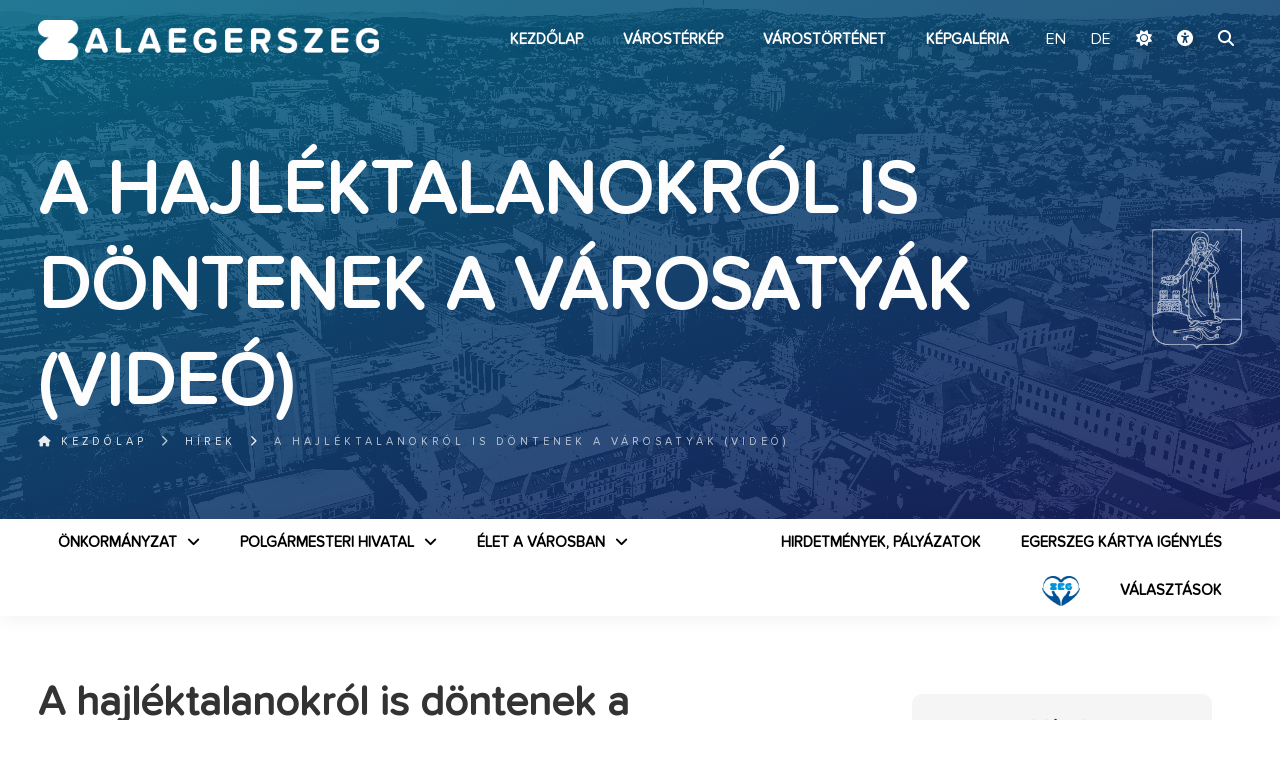

--- FILE ---
content_type: text/html; charset=UTF-8
request_url: https://zalaegerszeg.hu/hirek/a-hajlektalanokrol-is-dontenek-a-varosatyak-video/
body_size: 55444
content:
<!--                                                                                                
▄████▄ ▄████ ▄█████ ▄█████ ██▄ ▄██ █████▄ ██  ██    ██
██  ██ ██    ██     ██     ██▀█▀██ ██  ██ ██  ▀██▄▄██▀
██████ ▀███▄ ▀████▄ ████   ██   ██ █████▄ ██    ▀██▀
██  ██    ██     ██ ██     ██   ██ ██  ██ ██     ██
██  ██ ████▀ █████▀ ▀█████ ██   ██ █████▀ ██████ ██
--><!DOCTYPE html>
<html lang="hu">
  <head>
  <!-- Google tag (gtag.js) -->
<script async src="https://www.googletagmanager.com/gtag/js?id=G-9E7VNLWWJZ"></script>
<script>
  window.dataLayer = window.dataLayer || [];
  function gtag(){dataLayer.push(arguments);}
  gtag('js', new Date());

  gtag('config', 'G-9E7VNLWWJZ');
</script>
    <meta charset="UTF-8" />
    <title> &raquo; A hajléktalanokról is döntenek a városatyák (Videó) - Zalaegerszeg</title>
        <meta name="description" content="A csütörtöki közgyűlésen a képviselők egyebek mellett a megyeszékhely utcáit életvitelszerűen használókról szóló rendeletet is tárgyalják.  Amennyiben elfogadják az előterjesztést, úgy július elsejétől a város egyes közterületein a hajléktalanoknak - egészségügyi oko" />
    <meta name="keywords" content="" />
    <meta property="og:title" content="A hajléktalanokról is döntenek a városatyák (Videó)" />
    <meta property="og:type" content="website" />
    <meta property="og:description" content="A csütörtöki közgyűlésen a képviselők egyebek mellett a megyeszékhely utcáit életvitelszerűen használókról szóló rendeletet is tárgyalják.  Amennyiben elfogadják az előterjesztést, úgy július elsejétől a város egyes közterületein a hajléktalanoknak - egészségügyi oko" />
    <meta property="og:url" content="https://zalaegerszeg.hu/hirek/a-hajlektalanokrol-is-dontenek-a-varosatyak-video/" />
    <meta property="og:image" content="" />
    <meta property="og:image:width" content="300"/>
    <meta property="og:image:height" content="300"/>
    <link rel="shortcut icon" href="https://zalaegerszeg.hu/wp-content/themes/assembly/favicon.ico" type="image/x-icon" />
    <link rel="apple-touch-icon" href="https://zalaegerszeg.hu/wp-content/themes/assembly/apple-touch-icon.png" />
    <link rel="apple-touch-icon" sizes="57x57" href="https://zalaegerszeg.hu/wp-content/themes/assembly/apple-touch-icon-57x57.png" />
    <link rel="apple-touch-icon" sizes="72x72" href="https://zalaegerszeg.hu/wp-content/themes/assembly/apple-touch-icon-72x72.png" />
    <link rel="apple-touch-icon" sizes="76x76" href="https://zalaegerszeg.hu/wp-content/themes/assembly/apple-touch-icon-76x76.png" />
    <link rel="apple-touch-icon" sizes="114x114" href="https://zalaegerszeg.hu/wp-content/themes/assembly/apple-touch-icon-114x114.png" />
    <link rel="apple-touch-icon" sizes="120x120" href="https://zalaegerszeg.hu/wp-content/themes/assembly/apple-touch-icon-120x120.png" />
    <link rel="apple-touch-icon" sizes="144x144" href="https://zalaegerszeg.hu/wp-content/themes/assembly/apple-touch-icon-144x144.png" />
    <link rel="apple-touch-icon" sizes="152x152" href="https://zalaegerszeg.hu/wp-content/themes/assembly/apple-touch-icon-152x152.png" />
    <link rel="apple-touch-icon" sizes="180x180" href="https://zalaegerszeg.hu/wp-content/themes/assembly/apple-touch-icon-180x180.png" />
    <meta name="viewport" content="width=device-width,initial-scale=1">
    <link rel="stylesheet" type="text/css" media="all" href="https://zalaegerszeg.hu/wp-content/themes/assembly/style.css?1764577187" />
    <link href="https://zalaegerszeg.hu/wp-content/themes/assembly/fontawesome/css/fontawesome.css" rel="stylesheet">
    <link href="https://zalaegerszeg.hu/wp-content/themes/assembly/fontawesome/css/brands.css?ver=2" rel="stylesheet">
    <link href="https://zalaegerszeg.hu/wp-content/themes/assembly/fontawesome/css/solid.css" rel="stylesheet">
    <link rel="preconnect" href="https://fonts.googleapis.com">
    <link rel="preconnect" href="https://fonts.gstatic.com" crossorigin>
    <link href="https://fonts.googleapis.com/css2?family=Montserrat:wght@400;800&family=Roboto:wght@400;700&display=swap" rel="stylesheet">
    <script src="https://ajax.googleapis.com/ajax/libs/jquery/1.11.3/jquery.min.js"></script>
    <script src="https://zalaegerszeg.hu/wp-content/themes/assembly/js/main.js?ver2"></script>
    <script src="https://zalaegerszeg.hu/wp-content/themes/assembly/js/darkmode.js?ver2"></script>    <script src="https://zalaegerszeg.hu/wp-content/themes/assembly/akadalymentes.js?f22"></script>
    <meta name='robots' content='max-image-preview:large' />
<link rel="alternate" type="application/rss+xml" title="Zalaegerszeg &raquo; hírcsatorna" href="https://zalaegerszeg.hu/feed/" />
<link rel="alternate" type="application/rss+xml" title="Zalaegerszeg &raquo; hozzászólás hírcsatorna" href="https://zalaegerszeg.hu/comments/feed/" />
<link rel="alternate" title="oEmbed (JSON)" type="application/json+oembed" href="https://zalaegerszeg.hu/wp-json/oembed/1.0/embed?url=https%3A%2F%2Fzalaegerszeg.hu%2Fhirek%2Fa-hajlektalanokrol-is-dontenek-a-varosatyak-video%2F" />
<link rel="alternate" title="oEmbed (XML)" type="text/xml+oembed" href="https://zalaegerszeg.hu/wp-json/oembed/1.0/embed?url=https%3A%2F%2Fzalaegerszeg.hu%2Fhirek%2Fa-hajlektalanokrol-is-dontenek-a-varosatyak-video%2F&#038;format=xml" />
<style id='wp-img-auto-sizes-contain-inline-css' type='text/css'>
img:is([sizes=auto i],[sizes^="auto," i]){contain-intrinsic-size:3000px 1500px}
/*# sourceURL=wp-img-auto-sizes-contain-inline-css */
</style>
<style id='wp-block-library-inline-css' type='text/css'>
:root{--wp-block-synced-color:#7a00df;--wp-block-synced-color--rgb:122,0,223;--wp-bound-block-color:var(--wp-block-synced-color);--wp-editor-canvas-background:#ddd;--wp-admin-theme-color:#007cba;--wp-admin-theme-color--rgb:0,124,186;--wp-admin-theme-color-darker-10:#006ba1;--wp-admin-theme-color-darker-10--rgb:0,107,160.5;--wp-admin-theme-color-darker-20:#005a87;--wp-admin-theme-color-darker-20--rgb:0,90,135;--wp-admin-border-width-focus:2px}@media (min-resolution:192dpi){:root{--wp-admin-border-width-focus:1.5px}}.wp-element-button{cursor:pointer}:root .has-very-light-gray-background-color{background-color:#eee}:root .has-very-dark-gray-background-color{background-color:#313131}:root .has-very-light-gray-color{color:#eee}:root .has-very-dark-gray-color{color:#313131}:root .has-vivid-green-cyan-to-vivid-cyan-blue-gradient-background{background:linear-gradient(135deg,#00d084,#0693e3)}:root .has-purple-crush-gradient-background{background:linear-gradient(135deg,#34e2e4,#4721fb 50%,#ab1dfe)}:root .has-hazy-dawn-gradient-background{background:linear-gradient(135deg,#faaca8,#dad0ec)}:root .has-subdued-olive-gradient-background{background:linear-gradient(135deg,#fafae1,#67a671)}:root .has-atomic-cream-gradient-background{background:linear-gradient(135deg,#fdd79a,#004a59)}:root .has-nightshade-gradient-background{background:linear-gradient(135deg,#330968,#31cdcf)}:root .has-midnight-gradient-background{background:linear-gradient(135deg,#020381,#2874fc)}:root{--wp--preset--font-size--normal:16px;--wp--preset--font-size--huge:42px}.has-regular-font-size{font-size:1em}.has-larger-font-size{font-size:2.625em}.has-normal-font-size{font-size:var(--wp--preset--font-size--normal)}.has-huge-font-size{font-size:var(--wp--preset--font-size--huge)}.has-text-align-center{text-align:center}.has-text-align-left{text-align:left}.has-text-align-right{text-align:right}.has-fit-text{white-space:nowrap!important}#end-resizable-editor-section{display:none}.aligncenter{clear:both}.items-justified-left{justify-content:flex-start}.items-justified-center{justify-content:center}.items-justified-right{justify-content:flex-end}.items-justified-space-between{justify-content:space-between}.screen-reader-text{border:0;clip-path:inset(50%);height:1px;margin:-1px;overflow:hidden;padding:0;position:absolute;width:1px;word-wrap:normal!important}.screen-reader-text:focus{background-color:#ddd;clip-path:none;color:#444;display:block;font-size:1em;height:auto;left:5px;line-height:normal;padding:15px 23px 14px;text-decoration:none;top:5px;width:auto;z-index:100000}html :where(.has-border-color){border-style:solid}html :where([style*=border-top-color]){border-top-style:solid}html :where([style*=border-right-color]){border-right-style:solid}html :where([style*=border-bottom-color]){border-bottom-style:solid}html :where([style*=border-left-color]){border-left-style:solid}html :where([style*=border-width]){border-style:solid}html :where([style*=border-top-width]){border-top-style:solid}html :where([style*=border-right-width]){border-right-style:solid}html :where([style*=border-bottom-width]){border-bottom-style:solid}html :where([style*=border-left-width]){border-left-style:solid}html :where(img[class*=wp-image-]){height:auto;max-width:100%}:where(figure){margin:0 0 1em}html :where(.is-position-sticky){--wp-admin--admin-bar--position-offset:var(--wp-admin--admin-bar--height,0px)}@media screen and (max-width:600px){html :where(.is-position-sticky){--wp-admin--admin-bar--position-offset:0px}}

/*# sourceURL=wp-block-library-inline-css */
</style><style id='global-styles-inline-css' type='text/css'>
:root{--wp--preset--aspect-ratio--square: 1;--wp--preset--aspect-ratio--4-3: 4/3;--wp--preset--aspect-ratio--3-4: 3/4;--wp--preset--aspect-ratio--3-2: 3/2;--wp--preset--aspect-ratio--2-3: 2/3;--wp--preset--aspect-ratio--16-9: 16/9;--wp--preset--aspect-ratio--9-16: 9/16;--wp--preset--color--black: #000000;--wp--preset--color--cyan-bluish-gray: #abb8c3;--wp--preset--color--white: #ffffff;--wp--preset--color--pale-pink: #f78da7;--wp--preset--color--vivid-red: #cf2e2e;--wp--preset--color--luminous-vivid-orange: #ff6900;--wp--preset--color--luminous-vivid-amber: #fcb900;--wp--preset--color--light-green-cyan: #7bdcb5;--wp--preset--color--vivid-green-cyan: #00d084;--wp--preset--color--pale-cyan-blue: #8ed1fc;--wp--preset--color--vivid-cyan-blue: #0693e3;--wp--preset--color--vivid-purple: #9b51e0;--wp--preset--gradient--vivid-cyan-blue-to-vivid-purple: linear-gradient(135deg,rgb(6,147,227) 0%,rgb(155,81,224) 100%);--wp--preset--gradient--light-green-cyan-to-vivid-green-cyan: linear-gradient(135deg,rgb(122,220,180) 0%,rgb(0,208,130) 100%);--wp--preset--gradient--luminous-vivid-amber-to-luminous-vivid-orange: linear-gradient(135deg,rgb(252,185,0) 0%,rgb(255,105,0) 100%);--wp--preset--gradient--luminous-vivid-orange-to-vivid-red: linear-gradient(135deg,rgb(255,105,0) 0%,rgb(207,46,46) 100%);--wp--preset--gradient--very-light-gray-to-cyan-bluish-gray: linear-gradient(135deg,rgb(238,238,238) 0%,rgb(169,184,195) 100%);--wp--preset--gradient--cool-to-warm-spectrum: linear-gradient(135deg,rgb(74,234,220) 0%,rgb(151,120,209) 20%,rgb(207,42,186) 40%,rgb(238,44,130) 60%,rgb(251,105,98) 80%,rgb(254,248,76) 100%);--wp--preset--gradient--blush-light-purple: linear-gradient(135deg,rgb(255,206,236) 0%,rgb(152,150,240) 100%);--wp--preset--gradient--blush-bordeaux: linear-gradient(135deg,rgb(254,205,165) 0%,rgb(254,45,45) 50%,rgb(107,0,62) 100%);--wp--preset--gradient--luminous-dusk: linear-gradient(135deg,rgb(255,203,112) 0%,rgb(199,81,192) 50%,rgb(65,88,208) 100%);--wp--preset--gradient--pale-ocean: linear-gradient(135deg,rgb(255,245,203) 0%,rgb(182,227,212) 50%,rgb(51,167,181) 100%);--wp--preset--gradient--electric-grass: linear-gradient(135deg,rgb(202,248,128) 0%,rgb(113,206,126) 100%);--wp--preset--gradient--midnight: linear-gradient(135deg,rgb(2,3,129) 0%,rgb(40,116,252) 100%);--wp--preset--font-size--small: 13px;--wp--preset--font-size--medium: 20px;--wp--preset--font-size--large: 36px;--wp--preset--font-size--x-large: 42px;--wp--preset--spacing--20: 0.44rem;--wp--preset--spacing--30: 0.67rem;--wp--preset--spacing--40: 1rem;--wp--preset--spacing--50: 1.5rem;--wp--preset--spacing--60: 2.25rem;--wp--preset--spacing--70: 3.38rem;--wp--preset--spacing--80: 5.06rem;--wp--preset--shadow--natural: 6px 6px 9px rgba(0, 0, 0, 0.2);--wp--preset--shadow--deep: 12px 12px 50px rgba(0, 0, 0, 0.4);--wp--preset--shadow--sharp: 6px 6px 0px rgba(0, 0, 0, 0.2);--wp--preset--shadow--outlined: 6px 6px 0px -3px rgb(255, 255, 255), 6px 6px rgb(0, 0, 0);--wp--preset--shadow--crisp: 6px 6px 0px rgb(0, 0, 0);}:where(.is-layout-flex){gap: 0.5em;}:where(.is-layout-grid){gap: 0.5em;}body .is-layout-flex{display: flex;}.is-layout-flex{flex-wrap: wrap;align-items: center;}.is-layout-flex > :is(*, div){margin: 0;}body .is-layout-grid{display: grid;}.is-layout-grid > :is(*, div){margin: 0;}:where(.wp-block-columns.is-layout-flex){gap: 2em;}:where(.wp-block-columns.is-layout-grid){gap: 2em;}:where(.wp-block-post-template.is-layout-flex){gap: 1.25em;}:where(.wp-block-post-template.is-layout-grid){gap: 1.25em;}.has-black-color{color: var(--wp--preset--color--black) !important;}.has-cyan-bluish-gray-color{color: var(--wp--preset--color--cyan-bluish-gray) !important;}.has-white-color{color: var(--wp--preset--color--white) !important;}.has-pale-pink-color{color: var(--wp--preset--color--pale-pink) !important;}.has-vivid-red-color{color: var(--wp--preset--color--vivid-red) !important;}.has-luminous-vivid-orange-color{color: var(--wp--preset--color--luminous-vivid-orange) !important;}.has-luminous-vivid-amber-color{color: var(--wp--preset--color--luminous-vivid-amber) !important;}.has-light-green-cyan-color{color: var(--wp--preset--color--light-green-cyan) !important;}.has-vivid-green-cyan-color{color: var(--wp--preset--color--vivid-green-cyan) !important;}.has-pale-cyan-blue-color{color: var(--wp--preset--color--pale-cyan-blue) !important;}.has-vivid-cyan-blue-color{color: var(--wp--preset--color--vivid-cyan-blue) !important;}.has-vivid-purple-color{color: var(--wp--preset--color--vivid-purple) !important;}.has-black-background-color{background-color: var(--wp--preset--color--black) !important;}.has-cyan-bluish-gray-background-color{background-color: var(--wp--preset--color--cyan-bluish-gray) !important;}.has-white-background-color{background-color: var(--wp--preset--color--white) !important;}.has-pale-pink-background-color{background-color: var(--wp--preset--color--pale-pink) !important;}.has-vivid-red-background-color{background-color: var(--wp--preset--color--vivid-red) !important;}.has-luminous-vivid-orange-background-color{background-color: var(--wp--preset--color--luminous-vivid-orange) !important;}.has-luminous-vivid-amber-background-color{background-color: var(--wp--preset--color--luminous-vivid-amber) !important;}.has-light-green-cyan-background-color{background-color: var(--wp--preset--color--light-green-cyan) !important;}.has-vivid-green-cyan-background-color{background-color: var(--wp--preset--color--vivid-green-cyan) !important;}.has-pale-cyan-blue-background-color{background-color: var(--wp--preset--color--pale-cyan-blue) !important;}.has-vivid-cyan-blue-background-color{background-color: var(--wp--preset--color--vivid-cyan-blue) !important;}.has-vivid-purple-background-color{background-color: var(--wp--preset--color--vivid-purple) !important;}.has-black-border-color{border-color: var(--wp--preset--color--black) !important;}.has-cyan-bluish-gray-border-color{border-color: var(--wp--preset--color--cyan-bluish-gray) !important;}.has-white-border-color{border-color: var(--wp--preset--color--white) !important;}.has-pale-pink-border-color{border-color: var(--wp--preset--color--pale-pink) !important;}.has-vivid-red-border-color{border-color: var(--wp--preset--color--vivid-red) !important;}.has-luminous-vivid-orange-border-color{border-color: var(--wp--preset--color--luminous-vivid-orange) !important;}.has-luminous-vivid-amber-border-color{border-color: var(--wp--preset--color--luminous-vivid-amber) !important;}.has-light-green-cyan-border-color{border-color: var(--wp--preset--color--light-green-cyan) !important;}.has-vivid-green-cyan-border-color{border-color: var(--wp--preset--color--vivid-green-cyan) !important;}.has-pale-cyan-blue-border-color{border-color: var(--wp--preset--color--pale-cyan-blue) !important;}.has-vivid-cyan-blue-border-color{border-color: var(--wp--preset--color--vivid-cyan-blue) !important;}.has-vivid-purple-border-color{border-color: var(--wp--preset--color--vivid-purple) !important;}.has-vivid-cyan-blue-to-vivid-purple-gradient-background{background: var(--wp--preset--gradient--vivid-cyan-blue-to-vivid-purple) !important;}.has-light-green-cyan-to-vivid-green-cyan-gradient-background{background: var(--wp--preset--gradient--light-green-cyan-to-vivid-green-cyan) !important;}.has-luminous-vivid-amber-to-luminous-vivid-orange-gradient-background{background: var(--wp--preset--gradient--luminous-vivid-amber-to-luminous-vivid-orange) !important;}.has-luminous-vivid-orange-to-vivid-red-gradient-background{background: var(--wp--preset--gradient--luminous-vivid-orange-to-vivid-red) !important;}.has-very-light-gray-to-cyan-bluish-gray-gradient-background{background: var(--wp--preset--gradient--very-light-gray-to-cyan-bluish-gray) !important;}.has-cool-to-warm-spectrum-gradient-background{background: var(--wp--preset--gradient--cool-to-warm-spectrum) !important;}.has-blush-light-purple-gradient-background{background: var(--wp--preset--gradient--blush-light-purple) !important;}.has-blush-bordeaux-gradient-background{background: var(--wp--preset--gradient--blush-bordeaux) !important;}.has-luminous-dusk-gradient-background{background: var(--wp--preset--gradient--luminous-dusk) !important;}.has-pale-ocean-gradient-background{background: var(--wp--preset--gradient--pale-ocean) !important;}.has-electric-grass-gradient-background{background: var(--wp--preset--gradient--electric-grass) !important;}.has-midnight-gradient-background{background: var(--wp--preset--gradient--midnight) !important;}.has-small-font-size{font-size: var(--wp--preset--font-size--small) !important;}.has-medium-font-size{font-size: var(--wp--preset--font-size--medium) !important;}.has-large-font-size{font-size: var(--wp--preset--font-size--large) !important;}.has-x-large-font-size{font-size: var(--wp--preset--font-size--x-large) !important;}
/*# sourceURL=global-styles-inline-css */
</style>

<style id='classic-theme-styles-inline-css' type='text/css'>
/*! This file is auto-generated */
.wp-block-button__link{color:#fff;background-color:#32373c;border-radius:9999px;box-shadow:none;text-decoration:none;padding:calc(.667em + 2px) calc(1.333em + 2px);font-size:1.125em}.wp-block-file__button{background:#32373c;color:#fff;text-decoration:none}
/*# sourceURL=/wp-includes/css/classic-themes.min.css */
</style>
<link rel="https://api.w.org/" href="https://zalaegerszeg.hu/wp-json/" /><link rel="alternate" title="JSON" type="application/json" href="https://zalaegerszeg.hu/wp-json/wp/v2/posts/206074" /><link rel="EditURI" type="application/rsd+xml" title="RSD" href="https://zalaegerszeg.hu/xmlrpc.php?rsd" />
<meta name="generator" content="WordPress 6.9" />
<link rel="canonical" href="https://zalaegerszeg.hu/hirek/a-hajlektalanokrol-is-dontenek-a-varosatyak-video/" />
<link rel='shortlink' href='https://zalaegerszeg.hu/?p=206074' />
    <script>
window.sunTimes = {
  sunrise: '07:29',
  sunset: '16:36'
};
</script>
  </head>
  <body>
  <div id="hdbox">
  <div id="searchfull"><div id="searchexit"><i class="fas fa-times"></i></div><form id="searchform" class="center" action="https://zalaegerszeg.hu/" method="get">
    <label for="search"><h3>keresés a weboldalon</h3></label>
    <input type="text" name="s" id="search" value="" />
    <div id="searchsubmit"><i class="fas fa-search"></i></div>
</form></div>
    <header class="slow">

      <div class="wrapper">
        <div class="padding">
          <a id="tomain" title="Ugrás a fő tartalomhoz" href="#maincontent">Ugrás a fő tartalomhoz</a>
          <h1 id="logoh1"><a class="anim" id="logo" href="https://zalaegerszeg.hu" title="Zalaegerszeg">Zalaegerszeg<img class="anim" src="https://zalaegerszeg.hu/wp-content/themes/assembly/images/zalaegerszeg-logo.png" alt="Zalaegerszeg"></a></h1>
          <nav id="topmenu" class="vcenter"><div class="menu-fomenu-container"><ul id="menu-fomenu" class="nav"><li id="nav-menu-item-169" class="menu-item menu-item-type-custom menu-item-object-custom menu-item-home"><a href="https://zalaegerszeg.hu" class="menu-link main-menu-link">Kezdőlap</a></li>
<li id="nav-menu-item-316736" class="menu-item menu-item-type-post_type menu-item-object-page"><a href="https://zalaegerszeg.hu/terinformatika/" class="menu-link main-menu-link">Várostérkép</a></li>
<li id="nav-menu-item-130" class="menu-item menu-item-type-post_type menu-item-object-page"><a href="https://zalaegerszeg.hu/varostortenet/" class="menu-link main-menu-link">Várostörténet</a></li>
<li id="nav-menu-item-74954" class="menu-item menu-item-type-post_type menu-item-object-page"><a href="https://zalaegerszeg.hu/galeriak/" class="menu-link main-menu-link">Képgaléria</a></li>
</ul></div><div id="hover"></div>
<div class="icons">
      <div id="language" class="orangetext">
        <span id="hu" class="lang langon">
            <a href="/?lang=hu&redirect_to=https://zalaegerszeg.hu/hirek/a-hajlektalanokrol-is-dontenek-a-varosatyak-video/" class="lang">
                HU</a>
        </span>
                    <span id="en" class="lang">
                <a href="/?lang=en&redirect_to=https://zalaegerszeg.hu/" class="lang">
                    EN</a>
            </span>
                    <span id="de" class="lang">
                <a href="/?lang=de&redirect_to=https://zalaegerszeg.hu/" class="lang">
                    DE</a>
            </span>
                    
    </div>
      <div class="darkmode-wrapper">
  <a id="darkmode" href="#"><i class="fa-solid fa-moon"></i></a>
  <div id="darkmode-menu" class="darkhide">
    <button data-theme="system"><i class="fa-solid fa-desktop"></i> Rendszer</button>
    <button data-theme="light"><i class="fa-solid fa-sun"></i> Világos mód</button>
    <button data-theme="dark"><i class="fa-solid fa-moon"></i> Sötét mód</button>
    <button data-theme="automatic"><i class="fa-solid fa-wand-magic-sparkles"></i> Automatikus</button>
  </div>
</div>  <a href="https://zalaegerszeg.hu/?akadalymentes" id="akadalymentes" title="akadálymentes verzió"><i class="fa-solid fa-universal-access"></i></a>
  <a class="searchbtn" href="#"><i class="fas fa-search"></i></a>
</div>
</nav> 
          <div id="hamburger"><div id="hambi"><div id="x1"></div><div id="x2"></div><div id="x3"></div></div></div>  
        </div>
      </div>
                 
    </header>
    <main><script src="https://zalaegerszeg.hu/wp-content/themes/assembly/vendor/PhotoSwipe/photoswipe.min.js"></script>
<script src="https://zalaegerszeg.hu/wp-content/themes/assembly/vendor/PhotoSwipe/photoswipe-ui-default.min.js"></script>
<script src="https://zalaegerszeg.hu/wp-content/themes/assembly/vendor/jqPhotoSwipe.min.js"></script>         
<link rel="stylesheet" href="https://zalaegerszeg.hu/wp-content/themes/assembly/vendor/PhotoSwipe/photoswipe.css">
<link rel="stylesheet" href="https://zalaegerszeg.hu/wp-content/themes/assembly/vendor/PhotoSwipe/default-skin/default-skin.css">
<script>
$(document).ready(function () {
  //By default, plugin uses `data-fancybox-group` attribute to create galleries.

  $("#gallery a").jqPhotoSwipe({
    galleryOpen: function (gallery) {
      gallery.options.closeOnScroll = false;
      gallery.options.showAnimationDuration = 250;
    }
  });
  // This option forces plugin to create a single gallery and ignores `data-fancybox-group` attribute.
  $(".gallery-item a").jqPhotoSwipe({
    forceSingleGallery: true,
    closeOnScroll: false,
    showAnimationDuration: 250
  });
$(".entry a img").parent("a:not([target='_blank']):not([rel~='noopener'])").jqPhotoSwipe({
    galleryOpen: function (gallery) {
      gallery.options.closeOnScroll = false;
      gallery.options.showAnimationDuration = 250;
    }
  });
  
  
$('#ikonos li a').each(function() {
    var href = $(this).attr('href');
    var prependIcon = '<i class="fa-regular fa-file"></i>';  // Default icon

    if (href.endsWith('.docx') || href.endsWith('.doc')) {
        prependIcon = '<i class="fa-regular fa-file-word"></i>';
    } else if (href.endsWith('.pdf')) {
        prependIcon = '<i class="fa-regular fa-file-pdf"></i>';
    } else if (href.endsWith('.txt')) {
        prependIcon = '<i class="fa-regular fa-file-lines"></i>';
    } else if (['.jpg', '.jpeg', '.bmp', '.png', '.gif'].some(ext => href.endsWith(ext))) {
        prependIcon = '<i class="fa-regular fa-file-image"></i>';
    } else if (href.endsWith('.xls') || href.endsWith('.xlsx')) {
        prependIcon = '<i class="fa-regular fa-file-excel"></i>';
    }

    $(this).prepend(prependIcon);

    // Check if link is external or internal
    if (href.startsWith('http') && !href.includes(window.location.host)) {
        // External link
        $(this).append('<i class="fa-solid fa-arrow-up-right-from-square"></i>');
    } else {
        // Internal link
        $(this).append('<i class="fa-solid fa-download"></i>');
    }
});
  
});
</script>    
<div id="tophead">
<div id="topimage"><img src="https://zalaegerszeg.hu/wp-content/uploads/2020/04/zegwebcity.jpg" alt="Zalaegerszeg"></div>
  <div class="wrapper">
    <div class="padding">
<h1>A hajléktalanokról is döntenek a városatyák (Videó)</h1>
<img alt="Zalaegerszeg címer" id="topcimer" class="anim" src="https://zalaegerszeg.hu/wp-content/themes/assembly/images/cimer-feher.png" alt="Zalaegerszeg címer">
    </div>
  </div>
<span style="display:none">Hírek</span><div class="breadcrumb"><div class="wrapper"><ul class="padding"><li class="parent"><a href="https://zalaegerszeg.hu" title="Kezdőlap"><i class="fas fa-home"></i> Kezdőlap</a></li><a class="parent" href="https://zalaegerszeg.hu/hirek/">Hírek</a><li class="current">A hajléktalanokról is döntenek a városatyák (Videó)</li></ul></div></div>  
</div>
<nav id="fullmenu">
  <div class="wrapper">
    <div class="padding">
      <div class="menu-varosi-menu-container"><ul id="menu-varosi-menu" class="nav"><li id="menu-item-561" class="menu-item menu-item-type-custom menu-item-object-custom menu-item-has-children menu-item-561"><a href="#">Önkormányzat</a>
<ul class="sub-menu">
	<li id="menu-item-773" class="menu-item menu-item-type-post_type menu-item-object-post menu-item-773"><a href="https://zalaegerszeg.hu/szemelyek/polgarmester/balaicz-zoltan/">Polgármester</a></li>
	<li id="menu-item-88" class="menu-item menu-item-type-post_type menu-item-object-page menu-item-88"><a href="https://zalaegerszeg.hu/zalaegerszegi-vagyok/onkormanyzat/alpolgarmesterek/">Alpolgármesterek</a></li>
	<li id="menu-item-1040" class="menu-item menu-item-type-custom menu-item-object-custom menu-item-has-children menu-item-1040"><a href="#">Önkormányzati képviselők</a>
	<ul class="sub-menu">
		<li id="menu-item-93" class="menu-item menu-item-type-post_type menu-item-object-page menu-item-93"><a href="https://zalaegerszeg.hu/zalaegerszegi-vagyok/onkormanyzat/onkormanyzati-kepviselok/">Önkormányzati képviselők</a></li>
		<li id="menu-item-94" class="menu-item menu-item-type-post_type menu-item-object-page menu-item-94"><a href="https://zalaegerszeg.hu/zalaegerszegi-vagyok/onkormanyzat/onkormanyzati-kepviselok/ki-az-en-kepviselom/">Ki az én képviselőm?</a></li>
	</ul>
</li>
	<li id="menu-item-98" class="menu-item menu-item-type-post_type menu-item-object-page menu-item-98"><a href="https://zalaegerszeg.hu/tanacsnok-tanacsadok/">Tanácsnok, tanácsadók</a></li>
	<li id="menu-item-92" class="menu-item menu-item-type-post_type menu-item-object-page menu-item-92"><a href="https://zalaegerszeg.hu/zalaegerszegi-vagyok/onkormanyzat/kozgyules/">Közgyűlés</a></li>
	<li id="menu-item-89" class="menu-item menu-item-type-post_type menu-item-object-page menu-item-89"><a href="https://zalaegerszeg.hu/zalaegerszegi-vagyok/onkormanyzat/bizottsagok/">Bizottságok</a></li>
	<li id="menu-item-283777" class="menu-item menu-item-type-post_type menu-item-object-page menu-item-283777"><a href="https://zalaegerszeg.hu/zalaegerszegi-vagyok/onkormanyzat/telepulesreszi-onkormanyzatok/">Településrészi önkormányzatok</a></li>
	<li id="menu-item-293773" class="menu-item menu-item-type-post_type menu-item-object-page menu-item-293773"><a href="https://zalaegerszeg.hu/zalaegerszegi-vagyok/onkormanyzat/nemzetisegi-onkormanyzatok/">Nemzetiségi Önkormányzatok</a></li>
	<li id="menu-item-635" class="menu-item menu-item-type-post_type menu-item-object-page menu-item-635"><a href="https://zalaegerszeg.hu/kituntetettjeink/">Kitüntetettjeink</a></li>
	<li id="menu-item-90" class="menu-item menu-item-type-post_type menu-item-object-page menu-item-90"><a href="https://zalaegerszeg.hu/zalaegerszegi-vagyok/onkormanyzat/helyi-rendeletek/">Helyi rendeletek</a></li>
	<li id="menu-item-97" class="menu-item menu-item-type-post_type menu-item-object-page menu-item-97"><a href="https://zalaegerszeg.hu/zalaegerszegi-vagyok/onkormanyzat/strategiak-programok/">Stratégiák, koncepciók</a></li>
	<li id="menu-item-96" class="menu-item menu-item-type-post_type menu-item-object-page menu-item-96"><a href="https://zalaegerszeg.hu/projektek-2/">Projektek, városfejlesztési programok</a></li>
	<li id="menu-item-83883" class="menu-item menu-item-type-post_type menu-item-object-page menu-item-83883"><a href="https://zalaegerszeg.hu/onkormanyzati-cegek/">Önkormányzati cégek</a></li>
	<li id="menu-item-85034" class="menu-item menu-item-type-post_type menu-item-object-page menu-item-85034"><a href="https://zalaegerszeg.hu/zalaegerszegi-vagyok/onkormanyzat/onkormanyzati-tarsulasok/">Önkormányzati társulások</a></li>
	<li id="menu-item-244" class="menu-item menu-item-type-post_type menu-item-object-page menu-item-244"><a href="https://zalaegerszeg.hu/terinformatika/">Várostérkép</a></li>
	<li id="menu-item-767" class="menu-item menu-item-type-post_type menu-item-object-page menu-item-767"><a href="https://zalaegerszeg.hu/zalaegerszegi-vagyok/onkormanyzat/kornyezetvedelem/">Környezetvédelem</a></li>
	<li id="menu-item-86641" class="menu-item menu-item-type-post_type menu-item-object-page menu-item-86641"><a href="https://zalaegerszeg.hu/zalaegerszegi-vagyok/onkormanyzat/allatvedelem/">Állatvédelem</a></li>
	<li id="menu-item-253948" class="menu-item menu-item-type-post_type menu-item-object-page menu-item-253948"><a href="https://zalaegerszeg.hu/testvervarosok/">Testvérvárosok</a></li>
</ul>
</li>
<li id="menu-item-562" class="menu-item menu-item-type-custom menu-item-object-custom menu-item-has-children menu-item-562"><a href="#">Polgármesteri Hivatal</a>
<ul class="sub-menu">
	<li id="menu-item-102" class="menu-item menu-item-type-post_type menu-item-object-page menu-item-102"><a href="https://zalaegerszeg.hu/zalaegerszegi-vagyok/polgarmesteri-hivatal/jegyzo-aljegyzo/">Jegyző, aljegyző</a></li>
	<li id="menu-item-106" class="menu-item menu-item-type-post_type menu-item-object-page menu-item-106"><a href="https://zalaegerszeg.hu/zalaegerszegi-vagyok/polgarmesteri-hivatal/szervezeti-egysegek/">Szervezeti egységek</a></li>
	<li id="menu-item-246974" class="menu-item menu-item-type-custom menu-item-object-custom menu-item-246974"><a href="https://zalaegerszeg.hu/a-polgarmesteri-hivatal-telefonkonyve/">Elérhetőségek</a></li>
	<li id="menu-item-738" class="menu-item menu-item-type-post_type menu-item-object-page menu-item-738"><a href="https://zalaegerszeg.hu/e-ugyintezes/">E-ügyintézés</a></li>
	<li id="menu-item-107" class="menu-item menu-item-type-post_type menu-item-object-page menu-item-107"><a href="https://zalaegerszeg.hu/zalaegerszegi-vagyok/polgarmesteri-hivatal/ugyfelfogadas-ugyintezes/">Ügyfélfogadás – ügyintézés</a></li>
	<li id="menu-item-103" class="menu-item menu-item-type-post_type menu-item-object-page menu-item-103"><a href="https://zalaegerszeg.hu/zalaegerszegi-vagyok/polgarmesteri-hivatal/kozerdeku-adatok/">Közérdekű adatok</a></li>
	<li id="menu-item-108" class="menu-item menu-item-type-post_type menu-item-object-page menu-item-108"><a href="https://zalaegerszeg.hu/zalaegerszegi-vagyok/polgarmesteri-hivatal/valasztasok/">VÁLASZTÁSOK</a></li>
</ul>
</li>
<li id="menu-item-101" class="menu-item menu-item-type-post_type menu-item-object-page menu-item-has-children menu-item-101"><a href="https://zalaegerszeg.hu/zalaegerszegi-vagyok/elet-a-varosban/">Élet a városban</a>
<ul class="sub-menu">
	<li id="menu-item-1143" class="menu-item menu-item-type-post_type menu-item-object-page menu-item-1143"><a href="https://zalaegerszeg.hu/zalaegerszegi-vagyok/elet-a-varosban/programajanlo-2023/">Programajánló</a></li>
	<li id="menu-item-293769" class="menu-item menu-item-type-post_type menu-item-object-page menu-item-293769"><a href="https://zalaegerszeg.hu/zalaegerszegi-vagyok/elet-a-varosban/fesztivalok-rendezvenyek/">Fesztiválok, rendezvények</a></li>
	<li id="menu-item-247369" class="menu-item menu-item-type-post_type menu-item-object-page menu-item-247369"><a href="https://zalaegerszeg.hu/galeriak/">Képgaléria</a></li>
	<li id="menu-item-247370" class="menu-item menu-item-type-post_type menu-item-object-page menu-item-247370"><a href="https://zalaegerszeg.hu/zalaegerszegi-vagyok/elet-a-varosban/videogaleria/">Videógaléria</a></li>
	<li id="menu-item-84338" class="menu-item menu-item-type-post_type menu-item-object-page menu-item-84338"><a href="https://zalaegerszeg.hu/kepek-a-varosrol/">Képek a városról</a></li>
	<li id="menu-item-1139" class="menu-item menu-item-type-post_type menu-item-object-page menu-item-1139"><a href="https://zalaegerszeg.hu/zalaegerszegi-vagyok/elet-a-varosban/intezmenyek/">Intézmények</a></li>
	<li id="menu-item-1141" class="menu-item menu-item-type-post_type menu-item-object-page menu-item-1141"><a href="https://zalaegerszeg.hu/zalaegerszegi-vagyok/elet-a-varosban/civil-szervezetek/">Civil szervezetek</a></li>
	<li id="menu-item-1142" class="menu-item menu-item-type-post_type menu-item-object-page menu-item-1142"><a href="https://zalaegerszeg.hu/egyhazak/">Egyházak</a></li>
	<li id="menu-item-1144" class="menu-item menu-item-type-post_type menu-item-object-page menu-item-1144"><a href="https://zalaegerszeg.hu/zalaegerszegi-vagyok/elet-a-varosban/allasajanlatok/">Állásajánlatok</a></li>
	<li id="menu-item-1149" class="menu-item menu-item-type-post_type menu-item-object-page menu-item-1149"><a href="https://zalaegerszeg.hu/zalaegerszegi-vagyok/elet-a-varosban/egeszsegugy/">Egészségügy</a></li>
	<li id="menu-item-1150" class="menu-item menu-item-type-post_type menu-item-object-page menu-item-1150"><a href="https://zalaegerszeg.hu/zalaegerszegi-vagyok/elet-a-varosban/diakujsag/">Ifjúságügy</a></li>
	<li id="menu-item-293770" class="menu-item menu-item-type-post_type menu-item-object-page menu-item-293770"><a href="https://zalaegerszeg.hu/zalaegerszegi-vagyok/elet-a-varosban/jatszoterek/">Játszóterek</a></li>
	<li id="menu-item-85033" class="menu-item menu-item-type-post_type menu-item-object-page menu-item-85033"><a href="https://zalaegerszeg.hu/zalaegerszegi-vagyok/elet-a-varosban/kozlekedes/">Közlekedés</a></li>
	<li id="menu-item-293772" class="menu-item menu-item-type-post_type menu-item-object-page menu-item-293772"><a href="https://zalaegerszeg.hu/zalaegerszegi-vagyok/elet-a-varosban/rendvedelem/">Rendvédelem</a></li>
	<li id="menu-item-293771" class="menu-item menu-item-type-post_type menu-item-object-page menu-item-293771"><a href="https://zalaegerszeg.hu/zalaegerszegi-vagyok/elet-a-varosban/vasarok/">Vásárok</a></li>
	<li id="menu-item-85038" class="menu-item menu-item-type-post_type menu-item-object-page menu-item-85038"><a href="https://zalaegerszeg.hu/zalaegerszegi-vagyok/elet-a-varosban/elektronikus-kiadvanyok/">Elektronikus kiadványok</a></li>
	<li id="menu-item-86648" class="menu-item menu-item-type-post_type menu-item-object-page menu-item-86648"><a href="https://zalaegerszeg.hu/zalaegerszegi-vagyok/elet-a-varosban/turautvonalak/">Túraútvonalak</a></li>
</ul>
</li>
<li id="menu-item-85534" class="menu-item menu-item-type-post_type menu-item-object-page menu-item-85534"><a href="https://zalaegerszeg.hu/e-ugyintezes/egerszeg-kartya-igenyles/">Egerszeg kártya igénylés</a></li>
<li id="menu-item-86947" class="menu-item menu-item-type-post_type menu-item-object-page menu-item-86947"><a href="https://zalaegerszeg.hu/hirdetmenyek-palyazatok/">Hirdetmények, pályázatok</a></li>
<li id="menu-item-313260" class="menu-item menu-item-type-post_type menu-item-object-page menu-item-313260"><a href="https://zalaegerszeg.hu/zalaegerszegi-vagyok/polgarmesteri-hivatal/valasztasok/">VÁLASZTÁSOK</a></li>
<li id="menu-item-288424" class="menu-item menu-item-type-custom menu-item-object-custom menu-item-288424"><a href="https://zalaegerszeg.hu/egeszseges-zalaegerszeg-program-2/"><img src="https://zalaegerszeg.hu/wp-content/uploads/2025/03/egeszseges-zalaegerszeg-kis-logo-hatter_nelkul.png" alt="egeszseges-zalaegerszeg-kis-logo-hatter nelkul"></a></li>
</ul></div>            <div class="clear"></div>
    </div>
  </div>
</nav>
<div class="wrapper">
  <div class="padding">
    <article>
      
      
      <div class="post">
      
        

        <div id="content" class="entry">	<div id="maincontent"></div>
        
          <h1>A hajléktalanokról is döntenek a városatyák (Videó)</h1><div id="singledate" class="date">2015 június 18 - csütörtök</div><div class="lead">A csütörtöki közgyűlésen a képviselők egyebek mellett a megyeszékhely utcáit életvitelszerűen használókról szóló rendeletet is tárgyalják.  Amennyiben elfogadják az előterjesztést, úgy július elsejétől a város egyes közterületein a hajléktalanoknak &#8211; egészségügyi okok miatt is -,  tilos lesz a tartózkodás.</div>
<p><!--more--></p>
<div class="page">
<p>A rendelet megalkotását a témában érintett szakemberekkel és szervezetekkel való hosszas egyeztetés előzte meg. Balaicz Zoltán polgármester hangsúlyozta: nem csak hajléktalan problémáról van szó.</p>
<p><center><iframe src="https://www.youtube.com/embed/hFhdpyqLg90?rel=0" frameborder="0" width="480" height="270"></iframe></center></p>
<p>K.Zs./T.S.</p>
</div>
<div class="clear"></div>
        </div>
        
        
        
<div id="social"><h3>Tartalom megosztása:</h3>
                                                            <a class="social" onclick="window.open('https://www.facebook.com/sharer/sharer.php?&p[title]=A hajléktalanokról is döntenek a városatyák (Videó)&p[url]=https://zalaegerszeg.hu/hirek/a-hajlektalanokrol-is-dontenek-a-varosatyak-video/&p[summary]=Zalaegerszeg&p[images][0]=pic', 'newwindow', 'width=400, height=500'); return false;" target="_blank" id="facebtn" href="https://www.facebook.com/sharer/sharer.php?&p[title]=A hajléktalanokról is döntenek a városatyák (Videó)&p[url]=https://zalaegerszeg.hu/hirek/a-hajlektalanokrol-is-dontenek-a-varosatyak-video/&p[summary]=Zalaegerszeg&p[images][0]=pic"><i class="fab fa-facebook"></i></a>
                              <a class="social" onclick="window.open('https://twitter.com/home?status=https://zalaegerszeg.hu/hirek/a-hajlektalanokrol-is-dontenek-a-varosatyak-video/', 'newwindow', 'width=400, height=500'); return false;" target="_blank" id="tweet" href="https://twitter.com/home?status=https://zalaegerszeg.hu/hirek/a-hajlektalanokrol-is-dontenek-a-varosatyak-video/"><i class="fab fa-x-twitter"></i></a>
                              <a class="social" onclick="window.open('http://tumblr.com/widgets/share/tool?canonicalUrl=https://zalaegerszeg.hu/hirek/a-hajlektalanokrol-is-dontenek-a-varosatyak-video/', 'newwindow', 'width=400, height=500'); return false;" target="_blank" id="tumblr" href="http://tumblr.com/widgets/share/tool?canonicalUrl=https://zalaegerszeg.hu/hirek/a-hajlektalanokrol-is-dontenek-a-varosatyak-video/"><i class="fab fa-tumblr"></i></a>
                              <a class="social" id="reddit" href="https://reddit.com/submit?url=https://zalaegerszeg.hu/hirek/a-hajlektalanokrol-is-dontenek-a-varosatyak-video/%2F%26amp%3Btitle%3DA hajléktalanokról is döntenek a városatyák (Videó)" onclick="window.open(this.href, '', 'menubar=no,toolbar=no,resizable=yes,scrollbars=yes,height=600,width=600');return false;" title="Share on Reddit" rel="noopener" ><i class="fa-brands fa-reddit-alien"></i></a>
                              <a class="social" target="_blank" id="level" href="mailto:?subject=A hajléktalanokról is döntenek a városatyák (Videó)&body=https://zalaegerszeg.hu/hirek/a-hajlektalanokrol-is-dontenek-a-varosatyak-video/"><i class="fa fa-envelope"></i></a>
                              <a id="nyomtat" href="#0" class="social" onclick="nyomtat()"><i class="fas fa-print"></i></a>

</div>        
        

      </div>
 
    </article>

  <aside>
<h3>Hírek</h3><ul id="catlist"><li><a href="https://zalaegerszeg.hu/hirek/25-eves-a-lokalpatriota-klub-2/"><h4>25 éves a Lokálpatrióta Klub</h4></a></li><li><a href="https://zalaegerszeg.hu/hirek/befejezodott-az-arany-janos-utcaban-a-jardafelujitas-2/"><h4>Befejeződött az Arany János utcában a járdafelújítás</h4></a></li><li><a href="https://zalaegerszeg.hu/hirek/megujult-a-nyerges-utca/"><h4>Megújult a Nyerges utca</h4></a></li><li><a href="https://zalaegerszeg.hu/hirek/a-vandor-vigado-lett-a-2025-os-ev-vendeglatohelye/"><h4>A Vándor Vigadó lett a 2025-ös év vendéglátóhelye</h4></a></li><li><a href="https://zalaegerszeg.hu/hirek/korszerusitettek-a-futofolyosot/"><h4>Korszerűsítették a futófolyosót az Ifjúsági Sportcentrumban</h4></a></li><li><a href="https://zalaegerszeg.hu/hirek/sajtobejaras-a-helyorsegi-klub-epuleteben/"><h4>Sajtóbejárás a helyőrségi klub épületében</h4></a></li><li><a href="https://zalaegerszeg.hu/hirek/programkavalkad-izgalmas-lesz-a-2026-os-ev/"><h4>Programkavalkád &#8211; izgalmas lesz a 2026-os év</h4></a></li><li><a href="https://zalaegerszeg.hu/hirek/zalaegerszegiek-indulnak-a-bamako-rally-n/"><h4>Zalaegerszegiek indulnak a Bamako Rally-n</h4></a></li><li><a href="https://zalaegerszeg.hu/hirek/az-ev-forralt-bora/"><h4>Az év forralt bora</h4></a></li><li><a href="https://zalaegerszeg.hu/hirek/elkeszult-az-ady-utcai-epulet-keritese/"><h4>Elkészült az Ady utcai épület kerítése</h4></a></li><li><a href="https://zalaegerszeg.hu/hirek/megemlekeztek-a-doni-aldozatokrol/"><h4>Megemlékeztek a doni áldozatokról</h4></a></li><li><a href="https://zalaegerszeg.hu/hirek/vizvezetek-rekonstrukcio-es-utburkolat-felujitas-a-nagy-csarit-utcaban/"><h4>Vízvezeték-rekonstrukció és útburkolat felújítás a Nagy Csarit utcában</h4></a></li><li><a href="https://zalaegerszeg.hu/hirek/forum-az-adatbiztonsagrol-a-kifizetesek-42-szazaleka-az-online-terben-tortenik/"><h4>Fórum az adatbiztonságról – A kifizetések 42 százaléka az online térben történik</h4></a></li><li><a href="https://zalaegerszeg.hu/hirek/evindito-zeginfot-tartott-a-varos-vezetese/"><h4>Évindító Zeginfót tartott a város vezetése</h4></a></li><li><a href="https://zalaegerszeg.hu/hirek/atadtak-a-zalaegerszegi-televizio-uj-vezerlojet/"><h4>Átadták a Zalaegerszegi Televízió új vezérlőjét</h4></a></li><li><a href="https://zalaegerszeg.hu/hirek/buszke-zalaegerszeg-kerekasztal-beszelgetessel-kezdodott-az-ev/"><h4>&#8222;Büszke Zalaegerszeg&#8221; &#8211; Kerekasztal-beszélgetéssel kezdődött az év</h4></a></li><li><a href="https://zalaegerszeg.hu/hirek/hohelyzet-elkezdodott-a-masodik-hullam/"><h4>Hóhelyzet &#8211; elkezdődött a második hullám</h4></a></li><li><a href="https://zalaegerszeg.hu/hirek/negy-helyett-ket-dijovezet-egyszerubb-a-parkolas-zalaegerszegen/"><h4>Négy helyett két díjövezet &#8211; Egyszerűbb a parkolás Zalaegerszegen</h4></a></li><li><a href="https://zalaegerszeg.hu/hirek/kemenysepro-hozta-a-szerencset-iden-is-zalaegerszegnek/"><h4>Kéményseprő hozta a szerencsét idén is Zalaegerszegnek</h4></a></li><li><a href="https://zalaegerszeg.hu/hirek/elo-zenevel-es-lezershow-val-unnepeltek-a-szilvesztert-zalaegerszegen/"><h4>Élő zenével és lézershow-val ünnepelték a szilvesztert Zalaegerszegen</h4></a></li></ul>
</aside>   <div class="clear"></div>
  </div>	
</div>


    </main>
    <footer>
      <div id="sziluett">
        <div class="birdcontainer">
    <div class="bird-container bird-container--one">
        <div class="bird bird--one"></div>
    </div>
    <div class="bird-container bird-container--two">
        <div class="bird bird--two"></div>
    </div>
</div>

<style>
    
.container {
    z-index: 25;
    position: relative;
    overflow: hidden;
    display: flex;
    align-items: center;
    justify-content: center;
    min-height: 35rem;
    background-blend-mode: soft-light;
    background-size: cover;
    background-position: center center;
    padding: 2rem;
    opacity: .7;
}

.bird {
    background-image: url(https://zalaegerszeg.hu/wp-content/themes/assembly/images/madarak7.png);
    background-size: auto 100%;
    width: 88px;
    height: 125px;
    will-change: background-position;
    animation-name: fly-cycle;
    animation-timing-function: steps(10);
    animation-iteration-count: infinite;
    transform: scale(0.3);
}

.bird.bird--one {
    animation-duration: .5s;
    animation-delay: -0.5s;
}

.bird.bird--two {
    animation-duration: 0.3s;
    animation-delay: -0.75s;
}

.bird-container {
    position: absolute;
    top: -30px;
    left: -10%;
    transform: scale(0) translateX(-10vw);
    will-change: transform;
    animation-name: fly-right-one;
    animation-timing-function: linear;
    animation-iteration-count: infinite;
    z-index: 15;
}

.bird-container.bird-container--one {
    animation-duration: 30s;
    animation-delay: 0;
}

.bird-container.bird-container--two {
    animation-duration: 28s;
    animation-delay: 2s;
}

@keyframes fly-cycle {
    100% {
        background-position: -900px 0;
    }
}

@keyframes fly-right-one {
	0% {
		transform: scale(0.3) translateX(-10vw);
	}

	10% {
		transform: translateY(2vh) translateX(10vw) scale(0.4);
	}

	20% {
		transform: translateY(0vh) translateX(30vw) scale(0.5);
	}

	30% {
		transform: translateY(6vh) translateX(50vw) scale(0.6);
	}

	40% {
		transform: translateY(2vh) translateX(70vw) scale(0.6);
	}

	50% {
		transform: translateY(0vh) translateX(90vw) scale(0.6);
	}

	60% {
		transform: translateY(0vh) translateX(110vw) scale(0.6);
	}

	100% {
		transform: translateY(0vh) translateX(110vw) scale(0.6);
	}
}

@keyframes fly-right-two {
0% {
		transform: translateY(-2vh) translateX(-10vw) scale(0.5);
	}

	10% {
		transform: translateY(0vh) translateX(10vw) scale(0.4);
	}

	20% {
		transform: translateY(-6vh) translateX(30vw) scale(0.6);
	}

	30% {
		transform: translateY(1vh) translateX(50vw) scale(0.45);
	}

	40% {
		transform: translateY(-2.5vh) translateX(70vw) scale(0.5);
	}

	50% {
		transform: translateY(0vh) translateX(90vw) scale(0.45);
	}

	51% {
		transform: translateY(0vh) translateX(110vw) scale(0.45);
	}

	100% {
		transform: translateY(0vh) translateX(110vw) scale(0.45);
	}
}

@media screen and (max-width: 1000px) {

.bird {
    transform: scale(0.2);
}
}

@media screen and (max-width: 600px) {

.bird {
    transform: scale(0.1);
}
}
</style>
<div class="deercontainer">
    <div class="deer-container">
        <div class="deer"></div>
    </div>
</div>

<style>
.deercontainer {
    position: absolute;
    overflow: hidden;
    width: 100%;
    display: block;
    height: 100%;
    z-index: 25;
    left: 0;
    top: 0;
}

.deer {
    background-image: url(https://zalaegerszeg.hu/wp-content/themes/assembly/images/szarvas.png);
    background-size: auto 100%;
    width: 500px;
    height: 500px;
    will-change: background-position;
    animation-name: deer-cycle;
    animation-timing-function: steps(12);
    animation-iteration-count: infinite;
    transform: scale(0.1);
    position: absolute;
    bottom: 6%;
    transform-origin: bottom;
}

.deer {
    animation-duration: 1s;
    animation-delay: -0.5s;
}

.deer-container {
    position: relative;
    left: -10%;
    transform: translateX(-10vw);
    will-change: transform;
    animation-name: deer-right;
    animation-timing-function: linear;
    animation-iteration-count: infinite;
    top: 0;
    height: 100%;
}

.deer-container.deer-container {
    animation-duration: 80s;
    animation-delay: 0;
}

@keyframes deer-cycle {
    100% {
        background-position: -6000px 0;
    }
}

@keyframes deer-right {
	0% {
		transform: scale(1) translateX(-10vw);
	}

	100% {
		transform: scale(1) translateX(110vw);
	}
}

@media screen and (max-width: 1500px) {
.deer {
    transform: scale(0.07);
}
}

@media screen and (max-width: 1000px) {
.deer {
    transform: scale(0.06);
}
}

@media screen and (max-width: 800px) {
.deer {
    transform: scale(0.04);
}
}

@media screen and (max-width: 600px) {
.deer {
    transform: scale(0.03);
}
}

@media screen and (max-width: 400px) {
.deer {
    transform: scale(0.02);
}
}

</style>
        <img id="sziluett-a" class="sziluett" src="https://zalaegerszeg.hu/wp-content/themes/assembly/images/sziluett-a3.png" alt="Zalaegerszeg sziluett">
        <img id="sziluett-b" class="sziluett" src="https://zalaegerszeg.hu/wp-content/themes/assembly/images/sziluett-b3.png" alt="Zalaegerszeg sziluett">
        <img id="sziluett-c" class="sziluett" src="https://zalaegerszeg.hu/wp-content/themes/assembly/images/sziluett-c3b.png" alt="Zalaegerszeg sziluett">
        <div id="sziluett-d"></div>
      </div>
      <div class="wrapper">
        <div class="padding">
        <div id="footboxes">
        <li class="footbox"><img class="anim" src="https://zalaegerszeg.hu/wp-content/themes/assembly/images/zalaegerszeg.png" alt="Zalaegerszeg"><br>
        <ul><li class="menu-item menu-item-type-custom menu-item-object-custom current-menu-item current_page_item menu-item-home menu-item-169"><a href="https://zalaegerszeg.hu" aria-current="page">Kezdőlap</a></li>
<li class="menu-item menu-item-type-post_type menu-item-object-page menu-item-130"><a href="https://zalaegerszeg.hu/varostortenet/">Várostörténet</a></li>
<li class="menu-item menu-item-type-post_type menu-item-object-page menu-item-74954"><a href="https://zalaegerszeg.hu/galeriak/">Képgaléria</a></li>


<li><a href="#fullmenu">Zalaegerszegi vagyok</a></li><li><a href="/elmenyeket-keresek/">Élményeket keresek</a></li><li><a href="/vallalkozom-befektetek/">Vállalkozom, befektetek</a></li>


<li id="footicons" class="menu-item menu-item-type-custom menu-item-object-custom menu-item-563"><a href="https://www.facebook.com/zalaegerszeghivatalosoldal"><i class="fa-brands fa-facebook"></i></a> <a href="https://www.instagram.com/instazeg/"><i class="fa-brands fa-instagram"></i></a> <a href="https://www.youtube.com/@zalaegerszegmegyeijoguvaro3577"><i class="fa-brands fa-youtube"></i></a></li>
</ul><img id="cimer" class="anim" src="https://zalaegerszeg.hu/wp-content/themes/assembly/images/cimer-feher.png" alt="Zalaegerszeg címer">
        </li>
        </div>

        
<nav id="footermenu"><div class="menu-footer-menu-container"><ul id="menu-footer-menu" class="nav"><li id="nav-menu-item-297618" class="menu-item menu-item-type-post_type menu-item-object-page"><a href="https://zalaegerszeg.hu/zalaegerszegi-vagyok/polgarmesteri-hivatal/kozerdeku-adatok/" class="menu-link main-menu-link">Közérdekű adatok</a></li>
<li id="nav-menu-item-84215" class="menu-item menu-item-type-post_type menu-item-object-page"><a href="https://zalaegerszeg.hu/impresszum/" class="menu-link main-menu-link">Impresszum</a></li>
<li id="nav-menu-item-84216" class="menu-item menu-item-type-custom menu-item-object-custom"><a target="_blank" href="https://ph.zalaegerszeg.hu/" class="menu-link main-menu-link">web-mail</a></li>
<li id="nav-menu-item-84222" class="menu-item menu-item-type-post_type menu-item-object-page"><a href="https://zalaegerszeg.hu/a-polgarmesteri-hivatal-telefonkonyve/" class="menu-link main-menu-link">A Polgármesteri Hivatal telefonkönyve</a></li>
<li id="nav-menu-item-226447" class="menu-item menu-item-type-custom menu-item-object-custom"><a href="http://kepviselo.zalaegerszeg.hu/" class="menu-link main-menu-link">Képviselői anyagok</a></li>
<li id="nav-menu-item-84230" class="menu-item menu-item-type-post_type menu-item-object-page"><a href="https://zalaegerszeg.hu/adatvedelem/" class="menu-link main-menu-link">Adatvédelem</a></li>
<li id="nav-menu-item-230606" class="menu-item menu-item-type-post_type menu-item-object-page"><a href="https://zalaegerszeg.hu/akadalymentesitesi-nyilatkozat/" class="menu-link main-menu-link">Akadálymentesítési nyilatkozat</a></li>
</ul></div></div>        

<div id="footcontact"><b>Zalaegerszeg Megyei Jogú Város Polgármesteri Hivatala</b><br>8900 Zalaegerszeg, Kossuth Lajos utca 17-19.<br>Telefon: 00 36 92/502-100<div id="footemail">zalaegerszeg.hu</div></div>

        
          <p>          
  <a href="https://zalaegerszeg.hu/wp-login.php?redirect_to=https://zalaegerszeg.hu" title="Bejelentkezés">Bejelentkezés</a>          </p>
          © Copyright 2026 Zalaegerszeg | All Rights Reserved. | Designed by <a href="https://assembly.hu" title="Weboldal készítés ASSEMBLY Zalaegerszeg"><b>ASSEMBLY</b></a>
        </div>
      </div>
    </footer>
    </div>
    <a id="totop" href="#" aria-label="Ugrás az oldal tetejére"><i class="center fa-solid fa-chevron-up"></i></a>

  </body>
  <script type="speculationrules">
{"prefetch":[{"source":"document","where":{"and":[{"href_matches":"/*"},{"not":{"href_matches":["/wp-*.php","/wp-admin/*","/wp-content/uploads/*","/wp-content/*","/wp-content/plugins/*","/wp-content/themes/assembly/*","/*\\?(.+)"]}},{"not":{"selector_matches":"a[rel~=\"nofollow\"]"}},{"not":{"selector_matches":".no-prefetch, .no-prefetch a"}}]},"eagerness":"conservative"}]}
</script>
<script>  
$(document).ready(function() {
  $('#footemail').html('e-mail:in' + 'fo@za' + 'laegerszeg.hu');
  
  var menu = $('#menu-varosi-menu').clone(); 
  menu.find('li').slice(-3).remove(); 
  $("#footboxes").append(menu.html());

  $("#footboxes > li.menu-item-has-children").each(function() {
    $(this).addClass("footbox");
    var linkText = $(this).find("> a").html();
    var h3Tag = $('<h3>' + linkText + '</h3>');
    $(this).find("> a").replaceWith(h3Tag);
  });


});
</script>
</html>

